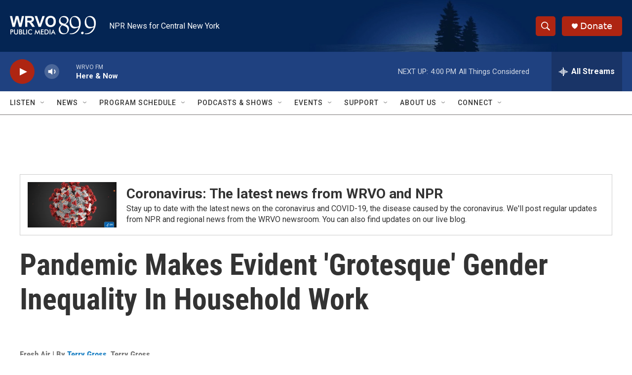

--- FILE ---
content_type: text/html; charset=utf-8
request_url: https://www.google.com/recaptcha/api2/aframe
body_size: 268
content:
<!DOCTYPE HTML><html><head><meta http-equiv="content-type" content="text/html; charset=UTF-8"></head><body><script nonce="6JX2aAOMfnvCG1_WfzuqbA">/** Anti-fraud and anti-abuse applications only. See google.com/recaptcha */ try{var clients={'sodar':'https://pagead2.googlesyndication.com/pagead/sodar?'};window.addEventListener("message",function(a){try{if(a.source===window.parent){var b=JSON.parse(a.data);var c=clients[b['id']];if(c){var d=document.createElement('img');d.src=c+b['params']+'&rc='+(localStorage.getItem("rc::a")?sessionStorage.getItem("rc::b"):"");window.document.body.appendChild(d);sessionStorage.setItem("rc::e",parseInt(sessionStorage.getItem("rc::e")||0)+1);localStorage.setItem("rc::h",'1769025728800');}}}catch(b){}});window.parent.postMessage("_grecaptcha_ready", "*");}catch(b){}</script></body></html>